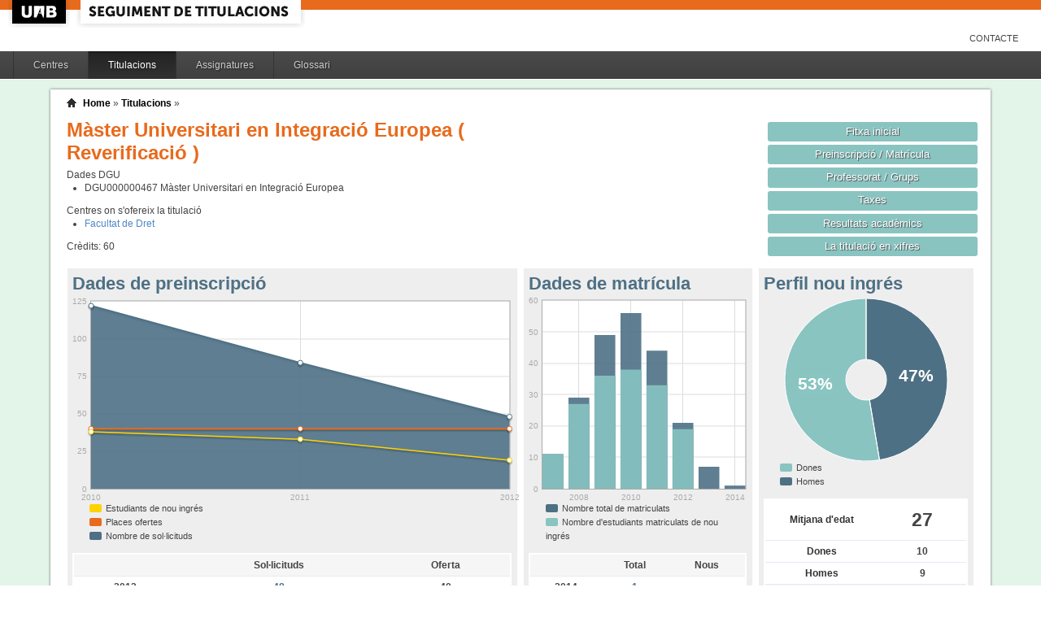

--- FILE ---
content_type: text/html;charset=ISO-8859-1
request_url: https://siq.uab.cat/siq_public/titulacio/4310927/;jsessionid=B3FED092493FAD8C901B516503588634
body_size: 26663
content:
<!DOCTYPE html>






 







	

	
 

	
		 
	
		 
	
		 
	
		 
	
		 
	
		 
	
	
	
	
	
	
	



	



	

 


  


 


<!DOCTYPE html PUBLIC "-//W3C//DTD XHTML 1.0 Strict//EN"  "http://www.w3.org/TR/xhtml1/DTD/xhtml1-strict.dtd">

<html xmlns="http://www.w3.org/1999/xhtml" lang="ca" xml:lang="ca">
	<head id="head">
		

		<link rel="icon"  type="image/png" href="/siq_public/images/icona_siq_32.png" />

		<title>Seguiment de titulacions </title>


		<link type="text/css" rel="stylesheet" media="all" href="/siq_public/css/my_layout.css" /> 
		<!--[if lte IE 7]>
		<link type="text/css" rel="stylesheet" media="all" href="/siq_public/css/patches/patch_my_layout.css" /> 
		<![endif]-->

    <!--[if IE]><script language="javascript" type="text/javascript" src="/siq_public/js/flot/excanvas.min.js"></script><![endif]-->		
		<script language="javascript" type="text/javascript" src="/siq_public/js/jquery-1.4.2.min.js"></script>
			
		<link  HREF="/siq_public/css/jquery-ui-1.8.2.custom.css" TYPE="text/css"  REL="stylesheet"/>
		<script src="/siq_public/js/jquery-ui-1.8.2.custom.min.js" language="javascript" ></script>
		<script language="javascript" type="text/javascript" src="/siq_public/js/flot/jquery.flot.js"></script>
		<script language="javascript" type="text/javascript" src="/siq_public/js/flot/jquery.flot.pie.js"></script>
		<script language="javascript" type="text/javascript" src="/siq_public/js/flot/jquery.flot.stack.js"></script>
		<script language="javascript" type="text/javascript" src="/siq_public/js/flot/jquery.flot.text.js"></script>



		<script language="javascript" type="text/javascript" src="/siq_public/js/tipsy/jquery.tipsy.js"></script>	
			
		<link type="text/css" rel="stylesheet" media="all" href="/siq_public/js/tipsy/tipsy.css" /> 



		<script language="javascript" type="text/javascript" src="/siq_public/js/flot/jquery.flot.orderBars.js"></script>

		<script>
			
				$(document).ready(function() { 
					$("span[title^=niu:]").each( 
						function() {  
							$(this).css('color','green');
						}
					);
				});
				
			$(document).ready(function() {
				$('.tooltip').tipsy({gravity: 'se'});
				$('.tooltip-n' ).tipsy({gravity: 'n' });
				$('.tooltip-ne').tipsy({gravity: 'ne'});
				$('.tooltip-e' ).tipsy({gravity: 'e' });
				$('.tooltip-se').tipsy({gravity: 'se'});
				$('.tooltip-s' ).tipsy({gravity: 's' });
				$('.tooltip-sw').tipsy({gravity: 'sw'});
				$('.tooltip-w' ).tipsy({gravity: 'w' });
				$('.tooltip-nw').tipsy({gravity: 'nw'});
			});
		</script>


		<script>
			number_format = function(number, decimals, dec_point, thousands_sep) {
				var n = !isFinite(+number) ? 0 : +number,
				prec = !isFinite(+decimals) ? 0 : Math.abs(decimals),
				sep = (typeof thousands_sep === 'undefined') ? ',' : thousands_sep,
				dec = (typeof dec_point === 'undefined') ? '.' : dec_point,
				s = '',
				toFixedFix = function (n, prec) {
				    var k = Math.pow(10, prec);
				    return '' + Math.round(n * k) / k;
				};
				// Fix for IE parseFloat(0.55).toFixed(0) = 0;
				s = (prec ? toFixedFix(n, prec) : '' + Math.round(n)).split('.');
				if (s[0].length > 3) {
					s[0] = s[0].replace(/\B(?=(?:\d{3})+(?!\d))/g, sep);
				}
				if ((s[1] || '').length < prec) {
					s[1] = s[1] || '';
					s[1] += new Array(prec - s[1].length + 1).join('0');
				}
				return s.join(dec);
			};
		
			$(document).ready(function() {
			 /**
			   * Flot tooltips.
			   */
			  $('.flot-graph:not(.datum-processed)').each(function() {
			    var graph = $(this)
			    var popup = $('.flot-popup', this);
			    $('.flot-canvas', this).bind('plothover', function (event, pos, item) {
			      if (item) {
			        var parent = graph.offset();
			
			        // Format the item number a bit
			        var num = parseFloat(item.datapoint[1]);
			        var language = 'es';
			    
			        var decimal = '.';
			        var separator = ',';
			
			        switch (language) {
			          case 'fr':
			            decimal = ',';
			            separator = ' ';
			            break;
			          case 'es':
			            decimal = ',';
			            separator = '.';
			            break;
			          case 'en':
			          case 'ar':
			          default:
			            break;
			        }
			
			        num = number_format(num, 1, decimal, separator);
			        //num += ' <small>(' + item.datapoint[0] + ')</small>';
			
			        popup
			          .css("left", item.pageX - parent.left)
			          .css("top", item.pageY - parent.top)
			          .html(num)
			          .show();
			      }
			      else {
			        popup.fadeOut('fast');
			      }
			    });
			    $('.flot-canvas', this).bind('mouseleave', function () {
			      $('.flot-popup').fadeOut('fast');
			    });
			  }).addClass('datum-processed');
			});
			


		

		</script>

<!-- fi de les coses a treure del head -->

	</head>
	
<body > 
	
	

	
	
	
	<!-- skip link navigation -->
	<ul id="skiplinks">
		<li><a class="skip" href="#nav">Skip to navigation (Press Enter).</a></li>
		<li><a class="skip" href="#col3">Skip to main content (Press Enter).</a></li>
	</ul>


		<div id="pagina">
			
			<div class="header">
				<div class="logoUAB">
					<a href="http://www.uab.cat">UAB</a>
				</div>

				<div class="logoAplicacio">
					<div class="logo_text">
						<h1><a href="#"/>Seguiment de titulacions</a></h1>
					</div>
				</div>
			</div> 
			
			<ul class="naveines">
				<li><a href="/siq_public/contacte/">Contacte</a></li>
 
			</ul>
			
					 <!--
					 	| 
					 <a href="#" id="printbutton">Imprimir</a>
					 -->

			<ul id="menuPpal"  role="navigation">
						<li  >
							<a href="/siq_public/centres/" title="Centres">Centres</a>
						</li> 
						<li class="actiu" >
							<a href="/siq_public/titulacions/" title="Titulacions">Titulacions</a>
						</li> 
						<li  >
							<a href="/siq_public/assignatures/" title="Assignatures">Assignatures</a>
						</li> 

						<li  >
							<a href="/siq_public/glossari/" title="Glossari">Glossari</a>
						</li> 		
			</ul>
			<!-- end: main navigation -->


<div id="wrapContingutsMenu">
	<div id="contingutsMenu">
      <div id="breadcrumb">
         





 














	
	




<a href="/siq_public/">Home</a> 
	
			
		
			» 
			<a href="/siq_public/titulacions/">Titulacions</a> » 

			
				<a href="/siq_public/titulacio//"  class="actual">
					
				</a>
							
				
			
					
		
		







      </div>			
 
 

			





 









	






 









	





 




	




















	
	
	
		    <div id="teaser">
	        <div class="subcolumns">
	          <div class="c50l">
	            <div class="subcl">


<h1>
Màster Universitari en Integració Europea  


	
		( Reverificació )
	



</h1>




<div>
	Dades DGU
	<ul>
	
		<li><span> DGU000000467</span>  Màster Universitari en Integració Europea
		</li>
	
	</ul>
</div>


<div class="centres_oferta">
Centres on s'ofereix la titulació
<ul>
	<li><a href="/siq_public/centre/106/">Facultat de Dret</a></li>
</ul>
</div>



<div class="credits">
Crèdits:<span> 60</span>
</div>



              



              
              
              
	            </div>
	          </div>
	          <div class="c50r">
	            <div class="subcl">



	          <div class="c50l">
	            <div class="subcl">

 							</div>
	          </div>

	          <div class="c50r">
	            <div class="subcr">
<a href="" class="botoDestacat"> Fitxa inicial </a>


<a href="matricula/" class="botoDestacat"> Preinscripció / Matrícula </a>
<a href="professorat/" class="botoDestacat"> Professorat / Grups </a>
<a href="taxes/" class="botoDestacat"> Taxes </a>
	 

<a href="assignatures/?id=0" class="botoDestacat"> Resultats acadèmics </a>

<a href="/siq_public/portal/4310927/enxifres" class="botoDestacat tooltip-n" title="com es veurà a portal">La titulació en xifres</a>
	
	            </div>
	          </div>

	            </div>
	          </div>
	        </div>
	      </div>	
	






	<div id="main" >

				<!-- begin: #col1 - first float column -->
				<div id="col1" role="complementary">
					<div id="col1_content" class="clearfix">
	
	

	
<div class="widget" >
<div class="wrapper">
		<h2>Perfil nou ingrés</h2>
		







 









	














	

		
	

	
	






	
	<script>
 


$(document).ready(function() {	
		
		 
		$.plot($("#flot-perfil_nou"), 
			[
  {"label": "homes","data":9 },
  {"label": "dones","data":10 }
],
{
	"legend": { "show":false },
	"colors":["#4E7085","#89C4C1"],
        series: {
        	
            pie: { 
                show: true,
                radius: 1,
                innerRadius: 1/4,
                label: {
                    show: true, 
                    radius: 5/8,
                    formatter: function(label, series){
                        return '<div style="font-size:1.75em; font-weight: bold;text-align:center;color:white;">'+Math.round(series.percent)+'%</div>';
                    }, 
                    background: { opacity: 0.5 }
                }
            }
        }
}
/*
			{
					"legend": { "show":false },
					"colors":["#4E7085","#89C4C1"],
					"lines": {"show":false},
					"pie":	{
						"show":true,
						"lineWidth":0,
						"barWidth": 0.80,
						"fill":0.9,
						"align": "center"
					}
			}
*/
		);	
	
	
	
});
			
		

			
	</script>
	

<div class="flot-graph">
	<div style="width: 100%; height: 200px;" class="flot-canvas" id="flot-perfil_nou"></div>
	<div class="flot-popup" style="display: none; ">xxx <small>(xxx)</small></div>
 	<ul class="flot-legend">
 		<li class="first"><span><span style="background-color:#89C4C1" class="swatch"></span> Dones </span></li>
 		<li class="last"><span><span style="background-color:#4E7085" class="swatch"></span> Homes</span></li>
	
	
	</ul>
</div>

	
		
	<table class="taula_indicador">
		
				
		<tr class="destacat">
			<th>Mitjana d'edat</th>
			<td>27 </td>
		</tr>
		
		<tr>
			<th>Dones</th>
			<td>
				10
			</td>	
		</tr>
		
		<tr>
			<th>Homes</th>
			<td>
				9 
			</td>	
		</tr>
		
		<tfoot>
		<tr> 
			<td></td>
			<td>(any 2012) 
				
				</td>
		</tr>
		</tfoot>
	</table>






<br/>
<div>
	
	<table class="taula_indicador small" >
		<thead>
		<tr>
			<th></th>
			<th>Edat</th> 
			<th>Dones</th>
			<th>Homes</th>
		</tr>
	</thead>
 	
 	
 	
 	
		<tr  >
			<td class="small">2011 
				
				
				</td>
			<td >
				 26
			</td>			
			<td >
				 23
			</td>
			<td >
				 10
			</td>
		</tr>
	
 	
 	
		<tr  >
			<td class="small">2010 
				
				
				</td>
			<td >
				 27
			</td>			
			<td >
				 30
			</td>
			<td >
				 8
			</td>
		</tr>
	
 	
 	
		<tr  >
			<td class="small">2009 
				
				
				</td>
			<td >
				 25
			</td>			
			<td >
				 24
			</td>
			<td >
				 12
			</td>
		</tr>
	
 	
 	
		<tr  >
			<td class="small">2008 
				
				
				</td>
			<td >
				 25
			</td>			
			<td >
				 16
			</td>
			<td >
				 11
			</td>
		</tr>
	
 	
 	
		<tr  >
			<td class="small">2007 
				
				
				</td>
			<td >
				 25
			</td>			
			<td >
				 7
			</td>
			<td >
				 4
			</td>
		</tr>
	
 
	
	
	</table>
	
</div>	










</div>
</div>	




	
<div class="widget" >
<div class="wrapper">
		<h2>Estudiants mobilitat OUT</h2>
		







 









	



 




	 









	









	
No hi ha dades de mobilitat per aquest estudi
	
	

</div>
</div>	






<div class="widget" >
<div class="wrapper">
		<h2>Mitjana de crèdits matriculats</h2>
		







 









	














<script>
	
	dades_mitja_credits = {"itemCount":8,"label":"Nota de tall","data":[[2014,15],[2013,18.6],[2012,45.2],[2011,46.7],[2010,43.5],[2009,59.2],[2008,53.4],[2007,60]]}	




$(document).ready(function() {	
	$.plot($('#flot-dades_mitja_credits-4310927'), 
					[

						{
							"label":dades_mitja_credits.label,
							"data":dades_mitja_credits.data,
							"lines":{"fill":0.1}


						}
					], 
					{
						"legend": { "show":false },
						"colors":["#E86A1C"],
						"grid":{
								"labelMargin":4,
								"tickColor":"#ddd",
								"backgroundColor":"#ffffff",
								"borderWidth":1,
								"hoverable":true,
								"color":"#aaa"
							},
						"lines":	{
								"show":true,
								"lineWidth":2,
								"fill":0 
							},
						"points":{
								"show":true,
								"radius":3,
								"lineWidth":1,
								"fill":1
								},
						"xaxis":{tickDecimals: 0 },
						"yaxis":{tickDecimals: 1 ,min:5,max:90}
						});	
	
	
	
});


</script>



<div class="flot-graph" >

	<div style="width: 100%; height: 200px;" class="flot-canvas" id="flot-dades_mitja_credits-4310927"></div>
	<div class="flot-popup" style="display: none; ">xxx <small>(xxx)</small></div>
 	<ul class="flot-legend">
 		<li class="first"><span><span style="background-color:#E86A1C" class="swatch"></span> Mitjana de crèdits matriculats</span></li>
	</ul>
</div>
	



	


	<table class="taula_indicador" >
		<thead>
		<tr>
			<th>Any</th>
			<th>Mitjana</th>
		</tr> 
		</thead>
		<tbody>
   		
		<tr   >
			<td>2014</td>
			<td>
					15
				
				 
			</td>
		</tr> 
   		
		<tr   >
			<td>2013</td>
			<td>
					18.6
				
				 
			</td>
		</tr> 
   		
		<tr   >
			<td>2012</td>
			<td>
					45.2
				
				 
			</td>
		</tr> 
   		
		<tr   >
			<td>2011</td>
			<td>
					46.7
				
				 
			</td>
		</tr> 
   		
		<tr   >
			<td>2010</td>
			<td>
					43.5
				
				 
			</td>
		</tr> 
   		
		<tr   >
			<td>2009</td>
			<td>
					59.2
				
				 
			</td>
		</tr> 
   		
		<tr   >
			<td>2008</td>
			<td>
					53.4
				
				 
			</td>
		</tr> 
   		
		<tr   >
			<td>2007</td>
			<td>
					60
				
				 
			</td>
		</tr> 
 
		
		</tbody>
	</table>



</div>
</div>	




				
	



				
					</div>
				</div>
				<!-- end: #col1 -->
				<!-- begin: #col2 second float column -->
				<div id="col2" role="complementary">
					<div id="col2_content" class="clearfix">
				
				
						
<div class="widget"  >
<div class="wrapper">
		<h2>Dades de matrícula</h2>
			
		






 









	













		








	



			

			

			

			

			

			

			

			





<script>
	
	dades_matriculats = {"itemCount":"","label":"Total Alumnes Matriculats","data":[[2014,1],[2013,7],[2012,21],[2011,44],[2010,56],[2009,49],[2008,29],[2007,11]]}	


	dades_nou_ingres_m = {"itemCount":"","label":"Matricules de nou ingres","data":[[2014,""],[2013,""],[2012,19],[2011,33],[2010,38],[2009,36],[2008,27],[2007,11]]}	




$(document).ready(function() {	
	$.plot($('#flot-matricula'), 
					[
						{
							"label":dades_nou_ingres_m.label,
							"data":dades_nou_ingres_m.data,
							"color":"#89C4C1"
						},

						{
							"label":dades_matriculats.label,
							"data":dades_matriculats.data, 
							"color":"#4E7085"
						},
						{
							"label":dades_nou_ingres_m.label,
							"data":dades_nou_ingres_m.data,
							"color":"#89C4C1"
						}

					], 
					{
						"legend": { "show":false },
						"colors":["#89C4C1","#4E7085","#89C4C1"],
						"grid":{
								"labelMargin":4,
								"tickColor":"#ddd",
								"backgroundColor":"#ffffff",
								"borderWidth":1,
								"hoverable":true,
								"color":"#aaa"
							},
						"stack": "stack",
						"bars":	{
								"show":true,
								"lineWidth":0,
								"barWidth": 0.80,
								"fill":0.9,
					      "align": "center"
							},
						"lines":	{
								"show":false,
								"lineWidth":1,
								"barWidth": 0.80,
								"fill":0,
					      "align": "center"
							},							
						"points":{
								"show":false,
								"radius":2,
								"lineWidth":1,
								"fill":1
								},
						"xaxis":{tickDecimals: 0 }});	
	
	
	
});


</script>

<style>
	table.taula_indicador td.i_nou_ingres {color:#89C4C1;}
	table.taula_indicador td.i_num_matriculats {color:#4E7085;}
	table.taula_indicador td.i_in_primera {color:#E86A1C;}	
</style>


<div class="flot-graph">
	<div style="width: 100%; height: 250px;" class="flot-canvas" id="flot-matricula"></div>
	<div class="flot-popup" style="display: none; ">xxx <small>(xxx)</small></div>
 	<ul class="flot-legend">
 		<li class="first"><span><span style="background-color:#4E7085" class="swatch"></span> 
 			Nombre total de matriculats</span></li>
		<li class="last"><span><span style="background-color:#89C4C1" class="swatch"></span>
			Nombre d'estudiants matriculats de nou ingrés </span></li>
	
	</ul>
</div>

<div>
	
	<table class="taula_indicador" >
	
	<thead>	
		<tr>
			<th></th>
			<th>Total</th>
			<th>Nous</th>

		</tr> 
	</thead>
		
   		
		<tr  >
			<td class="small">
2014
 
</td>
			<td class="i_num_matriculats">1</td>
			<td class="i_nou_ingres"></td>

			
		</tr>
   		
		<tr  >
			<td class="small">
2013
 
</td>
			<td class="i_num_matriculats">7</td>
			<td class="i_nou_ingres"></td>

			
		</tr>
   		
		<tr  >
			<td class="small">
2012
 
</td>
			<td class="i_num_matriculats">21</td>
			<td class="i_nou_ingres">19</td>

			
		</tr>
   		
		<tr  >
			<td class="small">
2011
 
</td>
			<td class="i_num_matriculats">44</td>
			<td class="i_nou_ingres">33</td>

			
		</tr>
   		
		<tr  >
			<td class="small">
2010
 
</td>
			<td class="i_num_matriculats">56</td>
			<td class="i_nou_ingres">38</td>

			
		</tr>
   		
		<tr  >
			<td class="small">
2009
 
</td>
			<td class="i_num_matriculats">49</td>
			<td class="i_nou_ingres">36</td>

			
		</tr>
   		
		<tr  >
			<td class="small">
2008
 
</td>
			<td class="i_num_matriculats">29</td>
			<td class="i_nou_ingres">27</td>

			
		</tr>
   		
		<tr  >
			<td class="small">
2007
 
</td>
			<td class="i_num_matriculats">11</td>
			<td class="i_nou_ingres">11</td>

			
		</tr>
      	
	
	
	</table>
	
</div>	

</div>
</div>					
	

  

	
	





						
					</div>
				</div>
				<!-- end: #col2 -->
				<!-- begin: #col3 static column -->
				<div id="col3" role="main">
					<div id="col3_content" class="clearfix">
				

				
<div class=widget ">
<div class="wrapper">
	<h2>Dades de preinscripció</h2>
	






 









	
















		

	








<script>
	
	dades_oferta = {"itemCount":3,"label":"Places ofertes","data":[[2012,40],[2011,40],[2010,40]]}	


	dades_solicitud = {"itemCount":3,"label":"Numero de Sol·licituds","data":[[2012,48],[2011,84],[2010,122]]}	






	dades_nou_ingres = {"itemCount":3,"label":"Numero d&#039;alumnes de nou ingres","data":[[2012,19],[2011,33],[2010,38]]}	




$(document).ready(function() {	
	$.plot($('#flot-preinscripcio-4310927'), 
					[

						{
							"label":dades_solicitud.label,
							"data":dades_solicitud.data,
							"color":"#4E7085"
						},

						{
							"label":dades_oferta.label,
							"data":dades_oferta.data,
							"lines":{"fill":0},
							"color":"#E86A1C"
						},
						{
							"label":dades_nou_ingres.label,
							"data":dades_nou_ingres.data,
							"lines":{"fill":0,"lineWidth":1.5},
							"color":"#FFD200"
						}
					], 
					{
						"legend": { "show":false },
						"colors":["#4E7085","#89C4C1","#E86A1C","#FFD200"],
						"grid":{
								"labelMargin":4,
								"tickColor":"#ddd",
								"backgroundColor":"#ffffff",
								"borderWidth":1,
								"hoverable":true,
								"color":"#aaa"
							},
						"lines":	{
								"show":true,
								"lineWidth":2,
								"fill":0.9 
							},
						"points":{
								"show":true,
								"radius":3,
								"lineWidth":1,
								"fill":1
								},
						"xaxis":{tickDecimals: 0 }});	
	
	
	
});


</script>



<div class="flot-graph" >

	<div style="width: 100%; height: 250px;" class="flot-canvas" id="flot-preinscripcio-4310927"></div>
	<div class="flot-popup" style="display: none; ">xxx <small>(xxx)</small></div>
 	<ul class="flot-legend">
 		<li class="first"><span><span style="background-color:#FFD200" class="swatch"></span>Estudiants de nou ingrés</span></li>
	 	<li ><span><span style="background-color:#E86A1C" class="swatch"></span>Places ofertes</span></li>
		<li ><span><span style="background-color:#4E7085" class="swatch"></span>Nombre de sol·licituds</span></li>
		
	</ul>
</div>
	



<style>
	table.taula_indicador td.i_solicitud_1era {color:#89C4C1;}
	table.taula_indicador td.i_solicitud {color:#4E7085;}
	
</style>

	
	<table class="taula_indicador" >
		<thead>
		<tr>
			<th></th>
			<th>Sol·licituds</th>

			<th>Oferta</th>

		</tr> 
	</thead>
		
   		
		<tr  >
			<td class="small">
2012
 
</td>
			<td class="i_solicitud">48</td>


			<td class="i_oferta">40
				
			</td>

		</tr>
   		
		<tr  >
			<td class="small">
2011
 
</td>
			<td class="i_solicitud">84</td>


			<td class="i_oferta">40
				
			</td>

		</tr>
   		
		<tr  >
			<td class="small">
2010
 
</td>
			<td class="i_solicitud">122</td>


			<td class="i_oferta">40
				
			</td>

		</tr>
      	
	
	
	</table>
	





</div>
</div>						
	

<div class="widget" >
<div class="wrapper">
		<h2>Rendiment</h2>
		







 









	















		










<script>
	
	dades_rendiment = {"itemCount":8,"label":"Rendiment","data":[[2014,100],[2013,88.46],[2012,94.21],[2011,88.81],[2010,90.97],[2009,89.66],[2008,93.55],[2007,90.15]]}	


	dades_rendiment_nou = {"itemCount":8,"label":"Matricules de nou ingres","data":[[2014,""],[2013,""],[2012,94.02],[2011,91.28],[2010,92.66],[2009,89.25],[2008,93.42],[2007,90.15]]}	


percentDecorator = function(val, axis){
   return  val+"%"
}


$(document).ready(function() {	
	$.plot($('#flot-rendiment-4310927'), 
					[

						{
							"label":dades_rendiment.label,
							"data":dades_rendiment.data,

						},
						{
							"label":dades_rendiment_nou.label,
							"data":dades_rendiment_nou.data,

						}
					], 
					{
						"legend": { "show":false },
						"colors":["#4E7085","#E86A1C"],
						"grid":{
								"labelMargin":4,
								"tickColor":"#ddd",
								"backgroundColor":"#ffffff",
								"borderWidth":1,
								"hoverable":true,
								"color":"#aaa"
							},
						"stack": "stack",
						"lines":	{
								"show":true,
								"lineWidth":2,
								"fill":0 
							},
						"points":{
								"show":true,
								"radius":3,
								"lineWidth":1,
								"fill":1
								},
						"yaxis":{tickDecimals: 0 , tickFormatter: percentDecorator },
						"xaxis":{tickDecimals: 0 }});	
	
	
	
});


</script>

<style>
	table.taula_indicador td.i_rendiment {color:#4E7085;}
	table.taula_indicador td.i_rendiment_nou {color:#E86A1C;}

</style>



<div class="flot-graph">
	<div style="width: 100%; height: 250px;" class="flot-canvas" id="flot-rendiment-4310927"></div>
	<div class="flot-popup" style="display: none; ">xxx <small>(xxx)</small></div>
 	<ul class="flot-legend">
 		<li class="first"><span><span style="background-color:#4E7085" class="swatch"></span> Rendiment *</span></li>
		<li class="last"><span><span style="background-color:#E86A1C" class="swatch"></span>
			Rendiment dels estudiants de nou ingrés </span></li>
	
	</ul>


</div>

<div>
	
	<table class="taula_indicador" >
	
	<thead>	
		<tr>
			<th></th>
			<th>Rendiment</th>
			<th>Rendiment nou ingrés</th>

		</tr> 
	</thead>
		
   		
		<tr  >
			<td class="small">
2014
</td>
			<td class="i_rendiment">
					100%
				</td>
			<td class="i_rendiment_nou">
					%
				</td>
		</tr>
   		
		<tr  >
			<td class="small">
2013
</td>
			<td class="i_rendiment">
					88.46%
				</td>
			<td class="i_rendiment_nou">
					%
				</td>
		</tr>
   		
		<tr  >
			<td class="small">
2012
</td>
			<td class="i_rendiment">
					94.21%
				</td>
			<td class="i_rendiment_nou">
					94.02%
				</td>
		</tr>
   		
		<tr  >
			<td class="small">
2011
</td>
			<td class="i_rendiment">
					88.81%
				</td>
			<td class="i_rendiment_nou">
					91.28%
				</td>
		</tr>
   		
		<tr  >
			<td class="small">
2010
</td>
			<td class="i_rendiment">
					90.97%
				</td>
			<td class="i_rendiment_nou">
					92.66%
				</td>
		</tr>
   		
		<tr  >
			<td class="small">
2009
</td>
			<td class="i_rendiment">
					89.66%
				</td>
			<td class="i_rendiment_nou">
					89.25%
				</td>
		</tr>
   		
		<tr  >
			<td class="small">
2008
</td>
			<td class="i_rendiment">
					93.55%
				</td>
			<td class="i_rendiment_nou">
					93.42%
				</td>
		</tr>
   		
		<tr  >
			<td class="small">
2007
</td>
			<td class="i_rendiment">
					90.15%
				</td>
			<td class="i_rendiment_nou">
					90.15%
				</td>
		</tr>
      	
	
	
	</table>
	
	* Rendiment =  nombre de crèdits superats  / crèdits matriculats 
	
</div>	

</div>
</div>	



	


	


					</div>
					<div id="ie_clearing">&nbsp;</div>

					<!-- End: IE Column Clearing -->
				</div>
				<!-- end: #col3 -->
<!--
				<br class="clear" />      
				<div id="taula_informe">
					<a href="taulainforme/" class="tooltip" title="Taula per adjuntar a l'informe de seguiment (SECCIÓ 4: INDICADORS)">Taula d’indicadors per a l’informe de seguiment </a>
					
-->


				<br class="clear" />       




<span class="data">
Última actualització: 
2025-10-23 00:00:00.0




</span>					

					

	</div>




		</div>
		
</div>
		
	</div>
</div>

			<!-- begin: #footer -->
			<div id="footer" role="contentinfo">
			<a href="/siq_public/">Inici</a> | <a href="/siq_public/info/">Sobre aquest web</a>
				<br/>
				&copy; 2022 <a href="http://www.uab.cat">UNIVERSITAT AUT&Ograve;NOMA DE BARCELONA</a> - Tots els drets reservats	

			</div>
			<!-- end: #footer -->
				

	<!-- full skip link functionality in webkit browsers -->

<script language="javascript" type="text/javascript" src="/siq_public/yaml/core/js/yaml-focusfix.js"></script>		
	
<script type="text/javascript">

  var _gaq = _gaq || [];
  _gaq.push(['_setAccount', 'UA-4543004-8']);
  _gaq.push(['_trackPageview']);
	_gaq.push(['_setCustomVar',
      1,             
      'Usuari',   
      '',
      1 
   ]);  
	_gaq.push(['_setCustomVar',
      2,             
      'Perfil',   
      '',
      1 
   ]);

	_gaq.push(['_setCustomVar',
      3,             
      'Titulacio',   
      '4310927',
      3 
   ]);




  (function() {
    var ga = document.createElement('script'); ga.type = 'text/javascript'; ga.async = true;
    ga.src = ('https:' == document.location.protocol ? 'https://ssl' : 'http://www') + '.google-analytics.com/ga.js';
    var s = document.getElementsByTagName('script')[0]; s.parentNode.insertBefore(ga, s);
  })();

</script>


</body>
</html>
